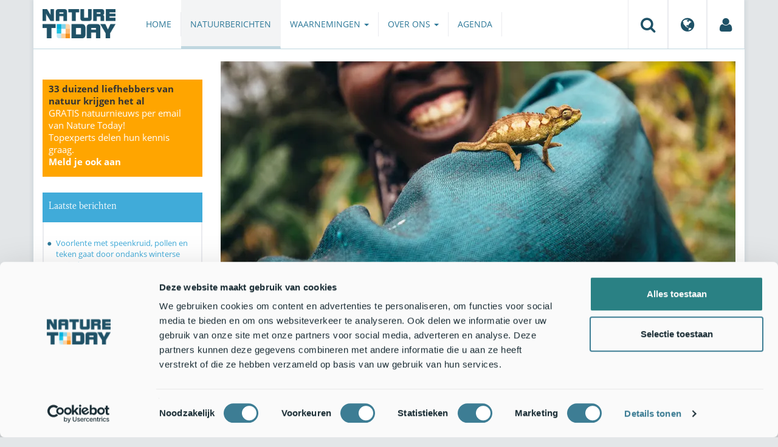

--- FILE ---
content_type: text/html;charset=UTF-8
request_url: https://www.naturetoday.com/intl/nl/nature-reports/message/?msg=26672
body_size: 7634
content:
<!DOCTYPE html>
<html lang="nl"><head><title>Nature Today | Wereld Natuur Fonds geeft wereldwijde SOS af voor natuur</title>
			<script id="Cookiebot" src="https://consent.cookiebot.com/uc.js" data-cbid="a4e0a85a-6f1b-41d5-a7c3-589c2b9e494a" data-blockingmode="auto" type="text/javascript"></script>
  <!-- Consent Mode default (alles denied) - GTM 'Consent Initialization' equivalent -->
  <script>
    window.dataLayer = window.dataLayer || [];
    function gtag(){dataLayer.push(arguments);}
    gtag('consent', 'default', {
      ad_storage: 'denied',
      analytics_storage: 'denied',
      ad_user_data: 'denied',
      ad_personalization: 'denied',
      functionality_storage: 'denied',
      security_storage: 'granted'
    });
  </script>
			<!--dataLayer-->
			<script>
				dataLayer = [];
				dataLayer.push({
							'event' : 'gtm.js',
				      		'Berichtid' : '26672',
				      		'Bericht' : 'Wereld Natuur Fonds geeft wereldwijde SOS af voor natuur',
				      		'Uitgever' : 'WWF Nederland',
				      		'Label' : 'overig,bedreigde-soort,zeldzame-soort,biodiversiteit,jaaroverzicht',
				      		'Taal' : 'nl',
				      		'Uitgeverid' : '78'
				});
			</script>
		<!--END dataLayer-->
<!-- Google Tag Manager -->
<script>(function(w,d,s,l,i){w[l]=w[l]||[];w[l].push({'gtm.start':
new Date().getTime(),event:'gtm.js'});var f=d.getElementsByTagName(s)[0],
j=d.createElement(s),dl=l!='dataLayer'?'&l='+l:'';j.async=true;j.src=
'https://www.googletagmanager.com/gtm.js?id='+i+dl;f.parentNode.insertBefore(j,f);
})(window,document,'script','dataLayer','GTM-PX725F');</script>
<!-- End Google Tag Manager -->
			<!--
	New Story | http://www.newstory.nl
	Erasmusweg 19 | 2202 CA Noordwijk aan Zee | The Netherlands
	T +31(0)71 364 11 44 | E hello@newstory.nl
-->
			<meta charset="utf-8">
	<meta property="og:title" content="Nature Today | Wereld Natuur Fonds geeft wereldwijde SOS af voor natuur">
	<meta name="description" content="WWF Living Planet Report 2020: wereldwijd is de gemiddelde populatiegrootte van zoogdieren, vogels, amfibieën, reptielen en vissen tussen 1970 en 2016 met 68% afgenomen. Maar herstel is mogelijk.">
	<meta property="og:description" content="WWF Living Planet Report 2020: wereldwijd is de gemiddelde populatiegrootte van zoogdieren, vogels, amfibieën, reptielen en vissen tussen 1970 en 2016 met 68% afgenomen. Maar herstel is mogelijk.">
	<meta name="keywords" content="natuur nieuws actueel natuurberichten natuurnieuws Overig Bedreigde soort Zeldzame soort Biodiversiteit Jaaroverzicht">
	<meta class="swiftype" name="title" data-type="string" content="Wereld Natuur Fonds geeft wereldwijde SOS af voor natuur">
			<meta class="swiftype" name="sections" data-type="string" content="NL > Natuurberichten">
			<meta class="swiftype" name="tags" data-type="string" content="/intl/nl/">
		<meta class="swiftype" name="published_at" data-type="date" content="2020-09-10">
		<link rel="image_src" href="https://cdn-img.newstory.nl/naturetoday/images/optimized/b8d55902-a430-451d-9d4f-0ac570825ee4.jpg&amp;h=350&amp;w=870&amp;v=1599744648">
		<meta property="og:image" content="https://cdn-img.newstory.nl/naturetoday/images/optimized/b8d55902-a430-451d-9d4f-0ac570825ee4.jpg&amp;h=350&amp;w=870&amp;v=1599744648">
		<meta property="og:image:type" content="image/jpeg">
		<meta property="og:image:width" content="1200">
		<meta name="twitter:image" content="https://cdn-img.newstory.nl/naturetoday/images/optimized/b8d55902-a430-451d-9d4f-0ac570825ee4.jpg&amp;h=350&amp;w=870&amp;v=1599744648">
		<meta class="swiftype" name="image" data-type="enum" content="https://cdn-img.newstory.nl/naturetoday/images/optimized/b8d55902-a430-451d-9d4f-0ac570825ee4.jpg&amp;h=350&amp;w=870&amp;v=1599744648">
	<meta name="twitter:card" content="summary_large_image">
	<meta name="twitter:site" content="@NatureTodayNL">
	<meta name="twitter:title" content="Wereld Natuur Fonds geeft wereldwijde SOS af voor natuur">
	<meta name="twitter:description" content="WWF Living Planet Report 2020: wereldwijd is de gemiddelde populatiegrootte van zoogdieren, vogels, amfibieën, reptielen en vissen tussen 1970 en 2016 met 68% afgenomen. Maar herstel is mogelijk.">
		<link rel="canonical" href="https://www.naturetoday.com/intl/nl/nature-reports/message/?msg=26672" />
		<meta class="swiftype" name="url" data-type="enum" content="https://www.naturetoday.com/intl/nl/nature-reports/message/?msg=26672">
		<meta name="robots" content="index, follow">
	<meta name="robots" content="index, follow">
<meta name="Author" content="Nature Today, The Netherlands">
<meta name="viewport" content="width=device-width, initial-scale=1.0">
<script type="text/javascript" src="//ajax.googleapis.com/ajax/libs/jquery/1.11.1/jquery.min.js" data-cookieconsent="ignore"></script>
		<link href="//maxcdn.bootstrapcdn.com/bootstrap/3.4.1/css/bootstrap.min.css" rel="stylesheet">
		<link href="//netdna.bootstrapcdn.com/font-awesome/4.6.3/css/font-awesome.min.css" rel="stylesheet">
		<link href="//use.typekit.net/bkv3tum.css" rel="stylesheet">
		<link href="//cdn-cf.newstory.nl/static/naturetoday/media/css/style.css?v=202512181328" rel="stylesheet">
		<link href="//cdn-cf.newstory.nl/static/naturetoday/media/css/natuurberichten.css?v=202512181328" rel="stylesheet">
<link href="//cdn-cf.newstory.nl/libs/jquery.plugins/lightbox/css/lightbox.css" rel="stylesheet">
<script src="//cdn-cf.newstory.nl/libs/jquery.plugins/lightbox/js/lightbox.min.js" data-cookieconsent="ignore"></script>
<!--[if lt IE 9]>
  <script src="//html5shim.googlecode.com/svn/trunk/html5.js" data-cookieconsent="ignore"></script>
  <script src="//cdn-cf.newstory.nl/static/naturetoday/media/js/respond.js" data-cookieconsent="ignore"></script>
<![endif]-->
<link rel="alternate" type="application/rss+xml" title="Natuurberichten" href="/intl/nl/nature-reports/rss" />
<link rel="alternate" type="application/rss+xml" title="Agenda" href="/intl/nl/events/rss-events" />
<!-- Le fav and touch icons -->
<link rel="shortcut icon" href="/favicon.ico">
<link rel="apple-touch-icon-precomposed" sizes="144x144" href="//cdn-cf.newstory.nl/static/naturetoday/media/img/apple-touch-icon-144-precomposed.png">
<link rel="apple-touch-icon-precomposed" sizes="114x114" href="//cdn-cf.newstory.nl/static/naturetoday/media/img/apple-touch-icon-114-precomposed.png">
<link rel="apple-touch-icon-precomposed" sizes="72x72" href="//cdn-cf.newstory.nl/static/naturetoday/media/img/apple-touch-icon-72-precomposed.png">
<link rel="apple-touch-icon-precomposed" href="//cdn-cf.newstory.nl/static/naturetoday/media/img/apple-touch-icon-57-precomposed.png">
			<script type="text/javascript">
  (function(w,d,t,u,n,s,e){w['SwiftypeObject']=n;w[n]=w[n]||function(){
  (w[n].q=w[n].q||[]).push(arguments);};s=d.createElement(t);
  e=d.getElementsByTagName(t)[0];s.async=1;s.src=u;e.parentNode.insertBefore(s,e);
  })(window,document,'script','//s.swiftypecdn.com/install/v2/st.js','_st');
  _st('install','9SHx7syK4_4_1sF7jxp-','2.0.0');
</script>
</head><body id="pag62" class="templ5 sectie43">
			<!-- Google Tag Manager (noscript) -->
<noscript><iframe src="https://www.googletagmanager.com/ns.html?id=GTM-PX725F"
height="0" width="0" style="display:none;visibility:hidden"></iframe></noscript>
<!-- End Google Tag Manager (noscript) -->
<div class="container" id="content">
			<header class="navbar navbar-default" role="navigation" data-swiftype-index="false">
	<div class="navbar-header">
		<button type="button" class="navbar-toggle" data-toggle="collapse" data-target=".navbar-collapse">
			<span class="sr-only">Toggle navigation</span>
			<span class="icon-bar"></span>
			<span class="icon-bar"></span>
			<span class="icon-bar"></span>
		</button>
		<a class="navbar-brand" href="/intl/nl/home"><img src="//cdn-cf.newstory.nl/static/naturetoday/media/img/logo_naturetoday.png" alt="Nature Today"></a>
	</div>
	<div class="navbar-collapse collapse">
			<ul class="nav navbar-nav navbar-right" id="metamenu">
		<li role="presentation" class="dropdown">
		    <a class="dropdown-toggle" data-toggle="dropdown" href="#" title="Zoeken"><i class="fa fa-search"></i></a>
		    <div class="dropdown-menu">
			<form method="get" class="form-inline" id="zoekform">
	<div class="form-group">
		<label class="sr-only" for="zoekscherm">Zoeken</label>
		<input type="search" class="form-control zoekinvoer" id="zoekscherm">
	</div>
	<button type="submit" class="btn btn-default">Zoeken</button>
</form>
		    </div>
		</li>
		<li role="presentation" class="dropdown">
		    <a class="dropdown-toggle" data-toggle="dropdown" href="#" title="Regio & Taal">
		      <i class="fa fa-globe"></i>
		    </a>
		    <form class="dropdown-menu" method="get" action="/">
		    	<p>Choose region and language / Kies regio en taal</p>
				<div class="row">
					<div class="col-md-6 regio">
				     <label><input type="radio" name="regiosite" value="intl" checked="checked"> International</label>
				     	<label><input type="radio" name="regiosite" value="nl"> Nederland </label>
				    </div>
					<div class="col-md-6">
				     	<label><input type="radio" name="taal" value="en"> English </label>
				     	<label><input type="radio" name="taal" value="nl" checked="checked"> Nederlands </label>
				    </div>
			    </div>
			    <button type="submit" class="btn btn-primary pull-right">Ok</button>
		    </form>
		</li>
		<li><a href="/intl/nl/my-nature-today" title="Mijn Nature Today"><i class="fa fa-user"></i></a></a></li>
	</ul>
			<ul class="nav navbar-nav" id="mainmenu" data-swiftype-index="false">
		<li class="dropdown">
			<a href="/intl/nl/home">Home</a>
		</li>
		<li class="dropdown active">
			<a href="/intl/nl/nature-reports">Natuurberichten</a>
		</li>
		<li class="dropdown">
			<a href="/intl/nl/observations" class="dropdown-toggle" data-toggle="dropdown">Waarnemingen <span class="caret"></span></a>
				<ul class="dropdown-menu">
					<li><a href="/intl/nl/observations/mosquito-radar">Muggenradar</a></li>
					<li><a href="/intl/nl/observations/natuurkalender">De Natuurkalender</a></li>
					<li><a href="/intl/nl/observations/growapp">GrowApp</a></li>
					<li><a href="/intl/nl/observations/essentaksterfte">Essentaksterfte</a></li>
					<li><a href="/intl/nl/observations/tuintekentelling">Tuintekentelling</a></li>
				</ul>
		</li>
		<li class="dropdown">
			<a href="/intl/nl/aboutnaturetoday" class="dropdown-toggle" data-toggle="dropdown">Over ons <span class="caret"></span></a>
				<ul class="dropdown-menu">
					<li><a href="/intl/nl/aboutnaturetoday/about-nature-today">Over Nature Today</a></li>
					<li><a href="/intl/nl/aboutnaturetoday/natuur-in-je-agenda">Natuur in je agenda</a></li>
					<li><a href="/intl/nl/aboutnaturetoday/masterclass-wat-is-de-natuur-ons-waard-">Masterclass Wat is de natuur (ons) waard?</a></li>
					<li><a href="/intl/nl/aboutnaturetoday/doneren">Doneren</a></li>
					<li><a href="/intl/nl/aboutnaturetoday/newsletter1">Volg ons</a></li>
					<li><a href="/intl/nl/aboutnaturetoday/partners">Partners</a></li>
					<li><a href="/intl/nl/aboutnaturetoday/vacatures">Vacatures</a></li>
				</ul>
		</li>
		<li class="dropdown laatste">
			<a href="/intl/nl/events">Agenda</a>
		</li>
</ul>
	</div>
</header>
	<div class="row">
	<div class="col-md-9 col-md-push-3 colcontent">
		<!-- do natuurberichten.details -->
			<div id="messagelogdata" data-value="{msg:'26672', lang:'nl'}"></div>
<script type="application/ld+json">
	{
	  "@context": "http://schema.org",
	  "@type": "NewsArticle",
	  "name": "Wereld Natuur Fonds geeft wereldwijde SOS af voor natuur",
	  "headline": "Wereld Natuur Fonds geeft wereldwijde SOS af voor natuur",
	  "image": {
			"@type": "ImageObject",
			"url": "https://cdn-img.newstory.nl/naturetoday/images/optimized/b8d55902-a430-451d-9d4f-0ac570825ee4.jpg&h=350&w=870&v=1599744648",
			"height": 350,
			"width": 870
		},
	  "datePublished": "2020-09-10T16:15",
	  "dateModified": "2020-09-10T16:15",
	  "description": "WWF Living Planet Report 2020 wereldwijd is de gemiddelde populatiegrootte van zoogdieren vogels amfibien reptielen en vissen tussen 1970 en 2016 met 68 afgenomen. Maar herstel is mogelijk.",
	  		"publisher": {
		    "@type": "Organization",
		    "name": "
		WWF Nederland"
			    ,"logo": {
			      "@type": "ImageObject",
			      "url": "
		https://cdn-img.newstory.nl/naturetoday/images/optimized/3bd0db5e-e2f9-483d-8f07-7ca6fd01b3ce.png&h=150&w=270&mode=fill&bg=ffffff&v=1554900618",
			      "width":
		270,
			      "height":
		150
			    }
		  },
	  "keywords": "Overig,Bedreigde soort,Zeldzame soort,Biodiversiteit,Jaaroverzicht",
	  "url": "https://www.naturetoday.com/intl/nl/nature-reports/message/?msg=26672",
	  "mainEntityOfPage": "https://www.naturetoday.com/intl/nl/nature-reports/message/?msg=26672",
	  "author": "NatureToday.com"
	}
</script>
	<div id="natuurbericht-details" data-bron-vertaling="Bron">
		<div  data-swiftype-index="false">
				<picture>
				<source
					srcset="https://cdn-img.newstory.nl/naturetoday/images/optimized/b8d55902-a430-451d-9d4f-0ac570825ee4.jpg&amp;h=340&amp;w=848&amp;fmt=webp&amp;v=1599744648 848w,https://cdn-img.newstory.nl/naturetoday/images/optimized/b8d55902-a430-451d-9d4f-0ac570825ee4.jpg&amp;h=288&amp;w=720&amp;fmt=webp&amp;v=1599744648 720w,https://cdn-img.newstory.nl/naturetoday/images/optimized/b8d55902-a430-451d-9d4f-0ac570825ee4.jpg&amp;h=192&amp;w=480&amp;fmt=webp&amp;v=1599744648 480w"
					sizes="(min-width: 1200px) 848px, (min-width: 480px) 720px, (min-width: 320px) 480px, 100vw"
					type="image/webp">
				<img srcset="https://cdn-img.newstory.nl/naturetoday/images/optimized/b8d55902-a430-451d-9d4f-0ac570825ee4.jpg&amp;h=340&amp;w=848&amp;v=1599744648 848w,https://cdn-img.newstory.nl/naturetoday/images/optimized/b8d55902-a430-451d-9d4f-0ac570825ee4.jpg&amp;h=288&amp;w=720&amp;v=1599744648 720w,https://cdn-img.newstory.nl/naturetoday/images/optimized/b8d55902-a430-451d-9d4f-0ac570825ee4.jpg&amp;h=192&amp;w=480&amp;v=1599744648 480w"
					sizes="(min-width: 1200px) 848px, (min-width: 480px) 720px, (min-width: 320px) 480px, 100vw"
					src="https://cdn-img.newstory.nl/naturetoday/images/optimized/b8d55902-a430-451d-9d4f-0ac570825ee4.jpg&amp;h=340&amp;w=848&amp;v=1599744648"
					alt=""
					class="hetbeeldinline"
					width="848"
					height="340"
						loading="lazy" decoding="async"
					>
			</picture>
		<div class="block  block-groen block-primary">
			<div class="eromheen">
					<div class="well well-head">
						<h1>Wereld Natuur Fonds geeft wereldwijde SOS af voor natuur</h1>
						<small> <a href="/intl/nl/nature-reports/?publisher=78">WWF Nederland</a></small>
					</div>
				<div class="well well-intro">
					10-SEP-2020 - WWF Living Planet Report 2020: wereldwijd is de gemiddelde populatiegrootte van zoogdieren, vogels, amfibieën, reptielen en vissen tussen 1970 en 2016 met 68% afgenomen. Maar herstel is mogelijk.
				</div>
			</div>
		</div>
			<section class="sharingbuttons delenbalk">
	<span>Deel deze pagina</span>
	<!-- Sharingbutton Facebook -->
	<a class="resp-sharing-button__link" href="https://facebook.com/sharer/sharer.php?u=https://www.naturetoday.com/intl/nl/nature-reports/message/?msg=26672" target="_blank" rel="noopener" aria-label="Delen op Facebook" onClick="
	dataLayer.push({'event':'event','eventCategory':'Share Social','eventAction':'Facebook','eventLabel':'Wereld Natuur Fonds geeft wereldwijde SOS af voor natuur'});">
		<i class="fa fa-facebook"></i><span class="hidden">Delen op Facebook</span>
	</a>
	<!-- Sharingbutton Twitter -->
	<a class="resp-sharing-button__link" href="https://twitter.com/intent/tweet/?text=Wereld Natuur Fonds geeft wereldwijde SOS af voor natuur&amp;url=https://www.naturetoday.com/intl/nl/nature-reports/message/?msg=26672" target="_blank" rel="noopener" aria-label="Delen op Twitter" onClick="
	dataLayer.push({'event':'event','eventCategory':'Share Social','eventAction':'Twitter','eventLabel':'Wereld Natuur Fonds geeft wereldwijde SOS af voor natuur'});">
		<i class="fa fa-twitter"></i><span class="hidden">Delen op Twitter</span>
	</a>
       <!-- Sharingbutton LinkedIn -->
       <a class="resp-sharing-button__link" href="https://www.linkedin.com/shareArticle?mini=true&amp;url=https%3A%2F%2Fwww.naturetoday.com%2Fintl%2Fnl%2Fnature-reports%2Fmessage%2F%3Fmsg%3D26672&amp;title=Wereld Natuur Fonds geeft wereldwijde SOS af voor natuur" target="_blank" rel="noopener" aria-label="Delen op LinkedIn" onClick="
	dataLayer.push({'event':'event','eventCategory':'Share Social','eventAction':'LinkedIn','eventLabel':'Wereld Natuur Fonds geeft wereldwijde SOS af voor natuur'});">
          <i class="fa fa-linkedin"></i>
       </a>
		<!-- Sharingbutton E-Mail -->
		<a class="resp-sharing-button__link" href="mailto:?subject=Wereld Natuur Fonds geeft wereldwijde SOS af voor natuur&amp;body=https://www.naturetoday.com/intl/nl/nature-reports/message/?msg=26672" target="_self" rel="noopener" aria-label="Delen via e-mail" onClick="
	dataLayer.push({'event':'event','eventCategory':'Share Social','eventAction':'Email','eventLabel':'Wereld Natuur Fonds geeft wereldwijde SOS af voor natuur'});">
			<i class="fa fa-envelope"></i>
		</a>
</section>
		</div>
	<div class="tinycontent">
		<p>De tropische gebieden van Midden- en Zuid-Amerika laten de sterkste daling zien, gemiddeld 94%. Ook met zoetwaterpopulaties gaat het alarmerend slecht, met een afname van 84%. Dat staat in het Living Planet Report van het Wereld Natuur Fonds (WWF) dat vandaag verschijnt en daarmee een wereldwijde SOS afgeeft voor natuur.</p>
<p>Meer dan 130 wetenschappers zijn het er over eens dat de natuur steeds meer onder druk staat, voornamelijk door verlies aan leefgebied, landbouw, ontbossing en overexploitatie. We kunnen de negatieve trend nu nog ombuigen. Daar is een combinatie van maatregelen voor nodig, zoals meer beschermde natuur &eacute;n een verduurzaming van onze voedselproductie en -consumptie.</p>
<p>WWF publiceert het Living Planet Report elke twee jaar om de staat van de natuur en de impact van menselijk handelen op de natuur in beeld te brengen. Het onderstreept hoe de toenemende vernietiging van natuur door de mensheid catastrofale gevolgen heeft. Niet alleen voor de populaties van wilde dieren, maar ook voor de menselijke gezondheid en alle aspecten van ons leven. De wereldwijde populatieomvang van zoogdieren, vogels, amfibie&euml;n, reptielen en vissen is in minder dan een halve eeuw met gemiddeld twee derde achteruitgegaan. De belangrijkste oorzaken zijn vernietiging van leefgebied, door onder andere grootschalige landbouw, ontbossing en overexploitatie zoals niet duurzame visserij en illegale handel in diersoorten. Dezelfde oorzaken die ook worden toegekend aan de opkomst van pandemie&euml;n zoals COVID-19.</p>
<p>&ldquo;<em>We weten dat het niet goed gaat met de natuur. De klimaatverandering, het schokkende verlies aan biodiversiteit en verwoestende pandemie&euml;n geven ons een duidelijk signaal. Het is tijd om onze verstoorde relatie met natuur te herstellen en gelukkig hebben we die kans nog,</em>&rdquo; - Kirsten Schuijt, directeur van WWF Nederland.</p>
<p>Sinds de industri&euml;le revolutie hebben menselijke activiteiten in toenemende mate bossen, graslanden, wetlands en andere belangrijke ecosystemen vernietigd en aangetast, waardoor ons welzijn in gevaar komt. Vijfenzeventig procent van het ijsvrije landoppervlak van de aarde is al aanzienlijk veranderd, de meeste oceanen zijn vervuild en meer dan 85% van het moerasgebied is verloren gegaan.</p>
<h3>Mens overvraagt de planeet</h3>
<p>Al tientallen jaren gebruiken mensen natuurlijke hulpbronnen sneller dan ze door de natuur kunnen worden vernieuwd. Met de huidige levensstijl vragen mensen 1,6 keer meer van onze planeet dan dat zij kan geven. WWF-ambassadeur Andr&eacute; Kuipers: &ldquo;<em>De aarde kan je vergelijken met een ruimteschip met beperkte voorraden. Het is prima om de aarde te gebruiken, maar zorg voor hersteltijd zodat je volgend jaar ook nog wat hebt om te oogsten. We zijn afhankelijk van de aarde, dat besef moet nu wel komen.</em>&rdquo;<strong><br /> </strong><br /> Kirsten Schuijt: &ldquo;<em>Met de juiste inspanningen kunnen we er voor zorgen dat we het verlies aan natuur kunnen afremmen en&nbsp;herstellen. Daar is een combinatie van natuurbescherming, verminderd en verduurzaamd energiegebruik en duurzame manier van consumeren en produceren van voedsel voor nodig. Nu gaat ongeveer een derde van al ons geproduceerde voedsel verloren of wordt weggegooid. Dit is iets waar we allemaal een bijdrage aan kunnen leveren. Van overheden tot mensen thuis.&rdquo;</em></p>
<h3>Meer informatie</h3>
<ul>
<li><a href="https://www.wwf.nl/wat-we-doen/focus/biodiversiteit/living-planet-report/2020" target="_blank" rel="noopener">Het volledige Global Living Planet Report, de Deepdive Zoetwater, Deepdive Klimaatverandering en de verzamelde essays 'Voice for our planet' over oplossingen voor natuurherstel</a></li>
</ul>
<p>Tekst: <a href="http://www.wwf.nl" target="_blank" rel="noopener">Wereld Natuur Fonds</a><br />Foto: Jonathan Caramanus, <a href="https://www.worldwildlife.org/" target="_blank" rel="noopener">Wereld Natuur Fonds</a></p>
	</div>
	</div>
		<div class="block-content">
		<p>&nbsp;&nbsp;</p>
		</div>
		<!-- do media.banners -->
			<div class="banner-container embed-responsive embed-responsive-4by3">
			<!-- banner 19 -->
			<script async src="https://pagead2.googlesyndication.com/pagead/js/adsbygoogle.js?client=ca-pub-8006895269494090"
     crossorigin="anonymous"></script>
<!-- Horizontale advertentie Adsense -->
<ins class="adsbygoogle"
     style="display:block"
     data-ad-client="ca-pub-8006895269494090"
     data-ad-slot="3570650824"
     data-ad-format="auto"
     data-full-width-responsive="true"></ins>
<script>
     (adsbygoogle = window.adsbygoogle || []).push({});
</script>
		</div>
		<div class="block-content">
		<p>&nbsp;&nbsp;</p>
		</div>
	</div>
	<div class="col-md-3 col-md-pull-9 colsidebar">
		<!-- do media.banners -->
			<div class="banner-container embed-responsive embed-responsive-4by3">
			<!-- banner 13 -->
			<div style="background-color: #FFA500; padding: 5px 10px"> <p style="font-size: 11pt;"><strong>33 duizend liefhebbers van natuur krijgen het al</strong><br><a href="https://www.naturetoday.com/intl/nl/registration" style="color: #FFFFFF">GRATIS natuurnieuws per email van Nature Today!<br>Topexperts delen hun kennis graag. <br><strong >Meld je ook aan</a></strong></p></div>
		</div>
		<!-- do natuurberichten.archief -->
			<div class="block  block-blauw block-kader">
			<div class="eromheen">
					<div class="well well-head">
						<h2>Laatste berichten</h2>
					</div>
				<div class="well well-intro">
					<ul class="krap">
			<li><a href="/intl/nl/nature-reports/message/?msg=34877">Voorlente met speenkruid, pollen en teken gaat door ondanks winterse periode</a> <span class="nobr">19-jan-2026</span></li>
			<li><a href="/intl/nl/nature-reports/message/?msg=34849">Een halve eeuw liefde voor weidevogels</a> <span class="nobr">19-jan-2026</span></li>
			<li><a href="/intl/nl/nature-reports/message/?msg=34870">Nachtvlinders stropen in de winter</a> <span class="nobr">19-jan-2026</span></li>
			<li><a href="/intl/nl/nature-reports/message/?msg=34871">Natuurjournaal 19 januari 2026</a> <span class="nobr">19-jan-2026</span></li>
			<li><a href="/intl/nl/nature-reports/message/?msg=34829">Nieuwe spons voor Nederland: de Knobbelspons</a> <span class="nobr">18-jan-2026</span></li>
			<li><a href="/intl/nl/nature-reports/message/?msg=34872">Nieuwe methode om pollenrespons te meten in uitgeademde lucht</a> <span class="nobr">18-jan-2026</span></li>
			<li><a href="/intl/nl/nature-reports/message/?msg=34867">Natuurjournaal 18 januari 2026</a> <span class="nobr">18-jan-2026</span></li>
			<li><a href="/intl/nl/nature-reports/message/?msg=34873">Westerscheldenatuur loopt vast door decennia baggeren</a> <span class="nobr">17-jan-2026</span></li>
			<li><a href="/intl/nl/nature-reports/message/?msg=34857">Natuurjournaal 17 januari 2026</a> <span class="nobr">17-jan-2026</span></li>
			<li><a href="/intl/nl/nature-reports/message/?msg=34861">Herintroductie van bultvormende veenmossen kan hoogveenherstel versnellen</a> <span class="nobr">16-jan-2026</span></li>
		</ul>
				</div>
			</div>
		</div>
		<!-- do natuurberichten.relevant -->
			<div class="block  block-blauw block-kader clear">
			<div class="eromheen">
					<div class="well well-head">
						<h2>Zie ook</h2>
					</div>
				<div class="well well-intro">
					<ul class="krap">
				<li><a href="/intl/nl/nature-reports/message/?msg=32631">Experts: kom naar Barcoding NL</a> <span class="nobr">20-jul-2024</span></li>
				<li><a href="/intl/nl/nature-reports/message/?msg=29859">Nieuwe technologieën voor biodiversiteitsmonitoring op afstand</a> <span class="nobr">11-okt-2022</span></li>
				<li><a href="/intl/nl/nature-reports/message/?msg=27065">Natuur onmisbaar voor oplossing maatschappelijke problemen</a> <span class="nobr">16-dec-2020</span></li>
				<li><a href="/intl/nl/nature-reports/message/?msg=26761">WWF Biodiversiteitsfonds opent aanvraagronde voor toekenningen 2021</a> <span class="nobr">8-okt-2020</span></li>
				<li><a href="/intl/nl/nature-reports/message/?msg=34605">Stap dichter bij geavanceerde monitoring van onze biodiversiteit</a> <span class="nobr">12-nov-2025</span></li>
			</ul>
				</div>
			</div>
		</div>
	</div>
</div>
</div>
			<div id="footer" data-swiftype-index="false">
	<div class="container">
		<div class="row mainfooter">
			<div class="col-xs-3 appstore">
			</div>
			<div class="col-xs-6 text-center">
				<ul class="footernav list-inline">
						<li class="mnu48"><a href="/intl/nl/disclaimer"><span>Disclaimer</span></a></li>
						<li class="mnu49"><a href="/intl/nl/colophon"><span>Colofon</span></a></li>
						<li class="mnu50"><a href="/intl/nl/sitemap"><span>Sitemap</span></a></li>
						<li class="mnu463"><a href="/intl/nl/cookies"><span>Cookies</span></a></li>
				</ul>
			</div>
			<div class="col-xs-3">
				<div class="volgons pull-right">
					<a href="https://www.facebook.com/naturetodaynl" target="_blank"><i class="fa fa-facebook"></i></a>
					<a href="https://twitter.com/NatureTodayNL" target="_blank"><i class="fa fa-twitter"></i></a>
				</div>
			</div>
		</div>
	</div>
	<div class="row copyright">
		<div class="col">
			<p>&copy; 2026 NatureToday - All rights reserved</p>
		</div>
	</div>
</div>
			<script src="//maxcdn.bootstrapcdn.com/bootstrap/3.4.1/js/bootstrap.min.js" data-Cookieconsent="ignore"></script>
		<script src="//cdnjs.cloudflare.com/ajax/libs/h5Validate/0.8.4/jquery.h5validate.min.js" data-Cookieconsent="ignore"></script>
		<script src="//cdn-cf.newstory.nl/static/naturetoday/media/js/misc.js" data-Cookieconsent="ignore"></script>
		<script src="//cdn-cf.newstory.nl/static/naturetoday/media/js/natuurberichten.js" data-Cookieconsent="ignore"></script>
		<script src="//cdn-cf.newstory.nl/static/naturetoday/media/js/natuurberichtenlog.js?v=202512181328" data-Cookieconsent="ignore"></script>
<script>
 	jQuery(function () {
	    $('form').h5Validate();
	});
</script>
</body></html>